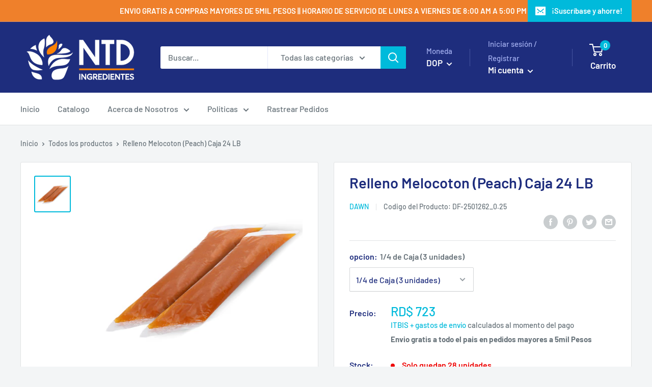

--- FILE ---
content_type: application/javascript; charset=utf-8
request_url: https://searchanise-ef84.kxcdn.com/preload_data.4J1J2W3C4R.js
body_size: 11045
content:
window.Searchanise.preloadedSuggestions=['dulce de leche','chocolate sucedaneos','colorantes en gel','chocolate blanco','merengue en polvo','dulce de leche repostero','polvo de hornear','harina de trigo','crema de batir','harina para pan','azucar pulverizada','satin ice','crema pastelera','fondant blanco','cocoa amarga','whip n ice','chispas de chocolate','delipaste pistachio','brownie mix','azucar glass','harina de almendra','coco rallado','cobertura de chocolate','velvetop vainilla','colorante enco','mantequilla de','base bizcocho','donas congelados','crema de batir whip','manteca vegetal','fecula de maiz','chocolate negro','master martini','harina blanca','dulce de leche ombu','caja para bizcocho','crema para batir','cereza cherry','fruta confitada','gluten free','red velvet','leche condensada','colorante en polvo','harina de','cobertura blanca','perla diamantada','azucar blanca','fondant satin','crema de leche','mezcla de bizcocho','granillo multicolor','fondant satin ice','chocolate chips','levadura panaderia','deli paste','crocanti avellana','cream cheese','colores gel','pasas sin semilla','azúcar pulverizada ntd','suspiro en polvo','cocoa en polvo','masa de hojaldre','capacillo dorado','cacao en polvo','nutella 11 lb','richcreme vainilla','manga pastelera','ganache de chocolate','mermelada de fresa','crema bavarian','harina panaderia','colorante en gel','crema chantilly','queso crema','mermelada piña','crema de batir whip vainilla','relleno fresa','centro america','extracto de vainilla','papel de hornear','frutas confitada','chocolate sucedaneo','chocolate cobertura','delipaste pistacho','relleno de crema bavara ntd','polvo de','mangas desechables','crema de','granillo chocolate','disco de cartón','pasta de pistacho','margarina vegetal','almendra slice','mantequilla rica','en polvo','estabilizante de helado','dulce de','crema batida','azucar en polvo','gelatina sin sabor','fondant cubo','croissant queso','colorantes enco','chocolate de cobertura','agar agar','crispearl callebaut','supreme top vainilla','harina para bizcocho','premezcla de vainilla','tartaleta redonda','macarron surtido','pasas caja','capacillo blanco','saborizante de','acido citrico','mermelada guayaba','azúcar glass','leche en polvo','base dorada','cocoa amarga en polvo','glaseado para donuts','icing chocolate','relleno piña','gold cup','coco macarron','fancy cake','productos dawn','satin ice blanco','tartaleta neutra','mantequilla sin','kit de colores','harina para','frutos secos','sprinkles color','base para donuts','cocoa barry','harina de panaderia','crema de avellana','base para brownies','aceite de oliva','crema pastelera en polvo','perlas brillantes','nueces enteras','perlas chocolate','mejorante para pan','harina integral','royal icing','cubo caramelo','velvet top','productos congelados','harina blanca nieves','polvo para hornear','almendras blancas','pasta de','esencia de','harina para panaderia','merengue en polvo enco','moldes para hornear','nata caterwhip','mona lisa','harina eris','topping fresa','mezcla para brownie','colorante gel','butter cream','sin azucar','tipo nutella','frutas deshidratadas','para helado','cobertura chocolate','chocolate en polvo','harina pan','color gel','merengue polvo','cobertura blanca ariba','pre mezclas bizcochos','polvo hornear','levadura seca','pasta de avellana','cobertura chocolate centroamerica','chocolate en','manteca de cacao','premezcla para','tres leche','richcreme chocolate saco','para bizcocho','margarina hojaldre','crema para','de chocolate','syrop de chocolate','crema bavara','saborizantes bizcocho','mermelada de guayaba','delipaste almendra','nutella caravella','chocolate blanco de cobertura','enco colorantes','disco de carton','colorante rojo','harina fancy','bizcocho de','azúcar pulverizada','ganache blanco','masa hojaldre','brillo espejo','leche condensada unidad','base de bizcocho','frutas confitadas','bases de carton','base de cartones','producto para decorar','patis macaron mezcla','desmoldante desmoldante','tope cherry','premezcla cupcakes','chispas chocolate','saco de 50 lb','de colores','pan de maiz','cobertura para donas','de leche','tartaleta redonda lisa 8cm','polvo de merengue','tartaleta mini','dulce leche','cream cake','bizcocho de vainilla','cremas de batir','pasta de galletas','cacao barry','harina todo uso','jarabe de','chocolate de','pasta de goma','pan de agua','harina almendra','roll icing','crema batir','chocolate sucedáneo blanco','harina de pan','harina fancy cake','colorantes gel','aceite de soya garrafa 35 lb','crispearl negras','mini vasos','fécula de maiz','productos para donas','relleno de chocolate','velvetop chocolate','coco deshidratado','whip ice','harina ntd','cherries ntd','topping de caramelo','dulce de leche el ombu','cobertura caravella','supreme top','relleno bavara','sin gluten','manga de','crema de batir dawn','perlas diamantadas','ice chocolate','relleno variado','masa madre','escamas de chocolate','praline paste','máster martini','crocanti de','cubo chocolate','almendras semillas','bizcocho de chocolate','fruta confitadas','de rellenos','boquilla grande','cerezas amarena','de fresa','polvo de hornear mauripan','croissant chocolate','sugar free','harina de trigo para panaderia','nueces enteras/pedazos','moldes para','gelatina en laminas','chocolate chip','helado soft','h y r','delipaste coco','decoraciones chocolate','azúcar blanca','royal glaseado','harina de almendras','relleno de piña ntd','de dorado','brillo neutral','flakes chocolate','grenetina sin sabor','base para','harina de centeno','relleno de guayaba','goma xantana','carrot cake','azucar morena','en dawn','estabilizante de helados','de macarons','manga crema','colorante liposoluble','isomalt figuras','caja de','bizcocho red velvet','mantequilla pastelera','estuche p-bizcocho','moldes de','colores enco','caja para','masa de pizza','pre mezcla','color rojo','crema chantilly premium','chocolate sucedaneo blanco','delipaste tiramisu','yellow cake','producto que se','colorante liquido','spred n gloss','alginato de sodio','harina sin gluten','chocolate callebaut','perla nacarada mediana','de mani','queso crem','galletas lotus','saco de harina de trigo','relleno de piña','chispas de chocolate blanco','avena entera','sirope chocolate','harina reposteria','de huevo','bizcocho zanahoria','saborizante artificial','molde de silicona','crema en','capacillo rojo','harina de reposteria','fondant rojo','cloruro de calcio','color liposoluble','pan integral','risso frasco','semillas de','tope de fresa','cake pop','mermelada de','chocolate para derretir','azucar crema','levadura en pasta','barry callebaut','ajonjoli negro','crema de pistachio','mezcla pancake','disco de carton plateado','crema para batir vainilla','extracto de almendra','extracto de','base de donuts','bavarian creme','pecan as','colorantes decopac','mini cucharritas','margarina goldcup','masa de','cartones dorado','mousse tiramisu','crema danica','de maiz','paillette feullettine','pan hamburguesa','base de','chocolate barry','van leer','aceite vegetal para panaderia','color en polvo','capacillo mini','tabla de chocolate','relleno de fresa','colorantes en gel enco','aceite de','vainilla en pasta','esencia de vainilla','papel hornear','molde de','ice cream','sal refinada yodada','saborizantes enco','gelatina sabor','chispas de','harina gluten free','ma baker','chocolate sucedaneos negra','topping caramelo cubo','azucar en','creme cake','crema de chocolate','pan brioche','chocolate cobertura negra','clara de huevo','artesano saco lbs','chocolate caravella','granillo choco','harina para bizcocho-fancy','glaseado chocolate','chocolate polvo','caja 35.2 lb crema de batir velvetop vainilla','de vainilla','para donas','perla mediana','gel color','colorante amarillo','de chocolate en','pan de','base de carton','whip va','cake mix','whipping vainilla','de coco','mezcla muffins','chocolate para','liposoluble frasco','de bizcocho','extracto de menta','dulce de leche para','donut base','eris harina','chocolate cake','relleno de coco','yema de huevo','sifon aluminio','del producto','gelatina con','polvo para','barry callebaut chocolate','harina todo','tres leche sabor','base redondo','manga desechable','arina de','mangas de','pan suave','dulce de leche ntd','paris gourmet','azucar antihumedad','pan panes','chocolate ariba','colorante blanco','soft ice cream mix','base para helados','coco en','masa de hojaldre lamina','base para bizcocho','crisp callebaut','chocolate cobertura blanco','gotas de chocolate','papel horno','leche nata','chocolate icing','mezcla para galletas','bavarian farmers','plato giratorio','cocoa ntd','coco macaroon','merengue en polvo especial','hojaldre mantequilla','pasta de almendra','whipping cream','chocolate con leche','cacao amargo','relleno de manzana','colorante rojo gel','rollo de manga','donuts glaze','enco en polvo','disco de carton dorado','on top','vainilla negra','ácido cítrico','caja de pasas','delipaste de','vainas de vainilla','funda de sal','delipaste moka','richcreme vainilla saco','isomalt lbs','gum paste','el ombu','manteca de freir','levandura instantanea','sabor a cafe','pan de queso','mermelada de piña','dulce de lech','azucar glas','cobertura blanco','cherry pie','soft ice','harina de bizcocho','colorante negro','esencia de limon','chocolate candy','chocolate chispas','pan pesto','nuts trading','cremas de vainilla','ganache chocolate','harina trigo','cobertura de chocolate centroamerica','richcreme chocolate','chips de chocolate','pan baguette','mezcla brownies','colorante para chocolate','aro de','bizcocho chocolate','colores en gel','funda de','bizcocho vainilla','topping caramelo','chocolate para croissant','waffles mix','crema vegetal','masa hojaldre lamina','cacao polvo','hojuelas de avena','relleno de','harina bizcocho','crema de batir whip\'n ice','mezcla para','colores neon','arina para pan','papel glesinne','nueces limpias','dulce leche repostero','glaze de fresa strawberry glaze','crema de batir vainilla icing','colorantes en gel 4oz','mini base','de avellanas','pan ciabatta','plato postres','relleno guayaba','colorante chocolate','cocoa en polvo ntd','fondant satin ice 22','color rojo gel','cherry con','concentrado de','crema chocolate','discos de','cajas 11lbs','leche de coco','sirope de chocolate','pan congelado','sus en polvo','mezcla vainilla','almendras funda','extracto de naranja','polvo oro','harinas para panaderia','manga de chocolate','sanding sugar','colorante azul','chocolate huevitos','base de chocolate','cheese cake','cm c','crema de coco','extra to de','abel and','syrop de','bolitas chocolate','gel rojo','color rosado en gel','pan centeno','base donuts','ajonjoli extra','multipropósito vamoline','mini tartaletas','de almendra','icing blanco','ntd supreme top vainilla icing & filling','syrop chocolate','cobertura negra','mangas de mermerladas','kiddy mirroir','cocoa roja barry','deli paste pistacho','chispa de chocolate','mermelada fresa','saco de','relleno chocolate','gran master','fecula maiz','masa filo','corta pizza','cobertura de chocolate blanco','mezcla chocolate','perlas de chocolate','chocolate master martini','master martin','mini cuchara','puntos mini multicolor','icing buttercream','mix churros','crema leche','relleno de crema de avellana','desechables para cupcakes','papel de horno','de helado','decorar galletas','base bizcocho chocolate','esencia de chocolate','frutas en conserva','papel de','pan pumpernickel','harina eri','aceite vegetal','base de vainilla','color liquido','relleno de chocolate bavarian','golden harvest','de cacao','donas glaseado','crema de leche para','xanthan gum','creme cheese','sucedaneo blanco','mini panettone','donut glaze','super red','bases bizcocho','on pasas','de caramelo','vainilla blanca','color blanco','harina cake','crema whip','color oro en polvo','cobertura blanca en discos','de de fondant','concentrado de vainilla','base helado','cubo 8 lb icing buttercream','las crispearls','harina 6 cereales','chocolate rojo','fondant 22lb','licor de','harina de coco','chocolate centroamerica','pan de papa','amarillo vege','harina de malta','relleno de crema','de hornear','leche condensada leche','en polvo frasco','imperial blanco','azucar en sobre','manga relleno','ntd chocolate','almidon de maiz','plato para bizcochos','color negro','colorante polvo','satin ice blanco 2.2','chocolate chocolate','crema pastel','bandeja de hornear','grenetina en lamina','ice vainilla','merengue powder','semilla de','ntd supreme','extracto de bizcocho','fondant colores','granillo de chocolate','dulce de leche tradicional','harina pasteleria','acople boquilla','tartaletas mini','aceite oliva','choco chips','pudding cake de maiz','relleno queso','komplet integral 40%','cobertura centroamerica','coco rallado ntd','caja para cupcakes','glaseado blanco','colorante verde','relleno blueberry','vainilla galon','a ellana','mauripan polvo','saco de harina','chantilly premium','lecitina de','mantequilla en','crema de avellanas','base donut','richcreme chocolate funda','suave danica','de relleno de','pan para','sirop chocolate','relleno pina','sprinkle navidad','red velvet color','vaina de vainilla','sweet whip','harina preparada','azúcar crema','pan gluten free','blanca nieves','chocolate amargo en polvo','vasos tulipanes','colorante en gel rosado','sal en','emulsionante para reposteria','caja de donas','cobertura oscura','master martini chocolate','edulcorante líquido','caja bizcocho','de en polvo','aceite de oliva extra virgen','gel colorante','nata para','cubo de nutella','almendra blanca','rich chocolate','crema de mantequilla','croissant de queso','cremas para','cerezas con','cocoa polvo','danica tiene','propianato de','mezcla bizcocho','supremo chocolate','chocolate liquido','desechables diseño','para bizcochos','boquilla pasteleria','icing chocolate spred n gloss','cobertura oscura 72% ariba','chocolate sin azucar','de mangas','cobertura chocolate blanco','base chocolate','bizcocho supremo de','pan cake','masa bizcocho','masa de bizcocho','rellenos fresa','top on','la fabbri','perlas de','de red velvet','de co','holland cream','deli paste de almendra','margarina para hojaldre','azúcar en polvo','syrop frasco','color crema','crema mantequilla','polvo ho','mini vaso','sifón n20','de crema pastelera','belga callebaut','colorante aerografo','semilla de calabaza','bolsa bague','cubo 22 lb satin ice','whip n ice nuestra whip','de trigo','mona lisa crispearls','extracto de mantequilla','colorantes para chocolate','almendra repelada','extracto de ron','base de bizcocho 10','cobertura sucedanea','colorantes liposoluble','anti humedad','productos especiales','tope de','sobre de','polvo de hornear doble accion mauripan','chocolate de leche','base de 10','kit colores enc','manga de crema','color enc','almendra sl','base de helado','crema de pistacho','white chocolate','sprinkles de','bizcocho supremo de vainilla','sugar free vainilla','saborizante en','y dulce de leche','red velve','crema para batir de chocolate','satin ice bl','pasas con','desmoldante enco','fecula de','crema de avellana caravella','colorante red','azucar sobres','caja donas','azúcar invertido','caja 22 lb','para helados','cobertura de c','ganache de','macarons surtido','crema de helado','las perlas','en pasta','caramelo de leche','chocolate blanco callebaut','colores para chocolate','chocolate para glaseados','cherries lata','chocolate amargo','satin ice azul','colorante decopac','tiramisu listo','dulce de le','molde para','color verde','colorante para aerografo','de frutas','m de','granillo de','dark chocolate','salsa de','relleno de queso','funda pan','de soya','cerezas con tallo','de corazon','satín ice','poppy seed','tope fresa','chips chocolate','relleno fresas','almidon de','sabor de ron','azucar invertida','harinas panaderia','color dorado','color gel gel','extracto de limon','en polvo 4','batir whip','de chocolate blanco','de avellana','funda ntd','with white','esencia para','para pizza','chocolate blanco sucedáneo','ketchup de','decomalt funda','cake flour','pan integral40%','colore gel','cortar masa','color en gel','para galletas','crema de queso','chocolate de cobertura en','esencia de almendra','harina de semola','papel para hornear','churros deliciosos','gomitas de','media bandeja de carton','sal grano','perlas cr','polvo helado','premezcla de','cremas para batir','de cafe','base cartones','tartaleta 8cm','sobre azucar','pan congelad','san valentin','color azul','extracto de coco','pan gluten','dulce leche ombu','colorante en polvo rojo','mezcla pan de','komplet pastel','relleno bava','fondant negro','para rellenos','pan mejorador','supremo de','estabilizador para','cobertura en disco','cobertura helado','almendras en','extracto de piña','colorante en ge','de la gelatina sin sabor','de chocolate con leche','sirop caramelo','relleno de limon golden limon','caja 24 lb','barritas patis p/croissant garnico 300/1','de avena','choco polvo','botella colorante','mermelada mama','galleta lotus','sin semillas','premium gel','mix croissant','azúcar blanca refinada saco','sabores cosco','reposteria mantequilla','pasta goma','colorante morado','cuisine tech','sucedáneo blanco','crema de limon','harina para bizcocho-fancy cake','cono de helado','masa fillo','mezcla de bizcocho de chocolate','ganache os','ron para bizcocho','cocoa barr','chocolate glaseados','perla blanca','fondant satin ice color','crema vainilla','caja de dulce be leche','color super rojo','en almibar','relleno de ciruela lekvar efco','topping chocolate','harina para pan eris','empanadas ricas','roll ic','cubo de dulce de leche','azucar de','para cortar masa','saco 50 lb','color black','cortador ateco','fondant blanco anti','crisp pearl','base carton','productos sin gluten','salsa de queso','pasas sin semillas','arina de trigo','masa de dona','colorante neon','merengue dawn','gelatina en polvo','hoja de','bizcocho richcreme vainilla','leche entera','mixy vainilla','azul intenso','semilla de girasol','cocoa ariba','colorante marron','donas listas','colorantes en','azucar ant','choco chip','pectina amarilla','speculoos lotus cubo','todo uso','cocoa dulce','perla rosa','granillo rojo','extracto bizcocho','puntos multicolor','azuca re','dulces de leche','cobertura con leche','azucar sobre','azucar vanilla','pan blanco','de pan','azucar polvo','mermelada chocolate','a menta','crema para batir vegetal','cobertura ariba','croissant mantequilla','merengue polvo especial','bizcocho de vainilla supremo artesano saco 5 lbs','leche para batir','coberturas master martini','pasta de galleta','dorado comestible','rollos de','azucar perla','caterwhip una','pan negro','limone l','mezcla de donut','esencia de coco','color naranja en gel','enco colorante','aroma de','masa brisa','chocolate coberturas','m y m chocolate','whip’n ice','chocolate semi','gianduja tipo','semilla de almendra','con huevo','sucedáneo mas','de ajonjoli','cobertura chocolate negro','para panaderia','mezcla de macarron','avena enteras','crema avellana','amarillo vegetal','fruta seca','de sin azucar','bizcocho amarillo','pan bague','color gel rojo','azucar crema en','pasta pistacho','de huevo en','masas brioche','bizcocho de vainilla supremo','chocolate por','de menta','arina integral','manga chocolate','bavarian chocolate','pectina convierte','soft vainilla','azucar isomal','cubo 2.2lbs satin ice negro vainilla icing','pate glacer','relleno crema pasteleria','de sodio','cm para','chocolate chips de','chocolates sucedaneos','mantequilla gold','choc la','colora te','mini de chocolate','cocoa negra','colorante gel rojo','glaseado de chocolate','delipaste avellana','harina de pasteleria','para sifon','lfs garrafa','cacao aroma','paquete de','cacao amarga en polvo','de n','donas caja','cocoa roja','cubo de crema','masa para don\'t','suspiro polvo','glaze strawberry','disco dorado','mezcla para do mas','chocolate zebra','sabor vainilla','color naranja','dulce repostero','flavor righ','whip and ice','chocolate sucedáneo centroamerica','donas para rellenar','mix para','colorantes en aceite','frutos seco','chocolate chunks','cartón dorado','queso brasileño','colorante de chocolate','de almendras','mezcla galletas','fresa en polvo','en pasta para helado','masa de croissant','mezcla de','kiddy gel','harina de pizza','huevo en polvo','cobertura rosadas','chocolate relleno','harina dura','mousse de tiramisu','velve cho','tomate ketchup','azucar de colores','cubo 5.5lbs satin ice vainilla icing','lista de','propinato de','azucar deco','leche condensada caja','tabla chocolate','cobertura para helados','de mezcla','super rojo','relleno de limon','azucar pulv','coco rall','caja de bizcochos','funda 4 lb','chocolate real','de guineo','whip’n vainilla','granillo multicolor artesano','polvo metalizado','buttercream blanco','cookies & cream','white string icing','mini croissant','chocolate rosado','chocolate bla','pan sin gluten','cremas de','enco color plata','gol cup','satin blanco','mi so','fondant azul','colorante alimentario','chocolate de cobertura negro','almendra en','harina para pa','sobre bla','chocolate suce','aceite de en polvo','para fondant','sobres azúcar morena','bavarian de chocolate','base reposteria','cubo 2lb satin ice','caja de manteca','gel rosado','harina preparada para pastelería','harina blanca panaderia','rich va','relleno cho','gel azul','masa para','fresa relleno','chocolate semi amargo','jarabe sciroppo','cubo brillo espejo ntd','colorante de aceite','te verde','bandeja de','base brownies','harina de panaderia ntd saco lbs','cobertura rosa','dulce de en polvo','chocolate plastico','ideal para usar en donas','coberturas de chocolate','materia prima','colorantes en polvo','funda de leche','pasta de tomate','polvo de cacao','gelatina fresa','whi cho','base de para','de chocolate para','mix gluten free','bandeja de carton','lbs-yellow sprinkles','azucar en glas','suspiro en polvo merengue','spred n gloss icin','cobertura negro','croissant grande','whip e','azúcar anti','de vainilla para bizcocho','relleno limon','mantequilla para croissant','chocolate sucedanea','papel de hor','cubo 5 satin ice','levadura integral','funda de cocoa amarga','mezcla de macaroon','harina para cake','cream cake concentrado vainilla','amarena cherries','mauri pan','brillo gel','cream mix','chocolate centro america','funda de pan','harina para pan de','huevos de chocolate','bolsa de dulce de','mezcla de cupcakes','mix pancake','mezcla macaron','extracto piña','flavor right','masa chocolate','premezcla vainilla','masa pizza','color vegetal','de ch','manteca de','chocolate belga','relleno limón','fondant satin ice azul','r&h chocolate','bizcocho red','satin verde','extracto vainilla','bavaria cho','crema de avella','cloruro calcio','todo para panaderia','cocoa de','decopac gel','alginato de calcium','esencia de almendr','coberturas y ganaches','gel red','bizcocho de vainilla dawn','chocolate en gota','cake saco','ntd cacao','caja de para pastel','margarina golden harvest','brillo neutro','macaroon funda','bolitas navidad','el artesano','belgian chocolates','fondant enco','color dorado gel','para decorar','masa para donas','funda 5 lb chispas de chocolate blanco','avena tradicional','brillo espejo en gel','enco negro','gluten puro','fondant f','chocolate para donuts','saco de azucar','acido citrico en','chocolate crocante','propionato de calcio','de cereza','glaz donut','arina glute','saco cacao','chispa de chocolate blanco','polvo merengue','mermelada guayaba cepera','cereza amarena','leche rica','candy color','para panqueques','jarabe de chocolate','pasa de semilla','vainill en','azul royal','spred gloss','pure chinola','coco coco','masa de chu','sus piro merengue po','blanco antiadherente','yuca sticks','enco colores','perla diamantadas','fondant blanco sano','desechables para','lb-baguette campesina','komplet cracked','satin ice vainilla','croissant listo','relleno de frambuesa','perla diamantada mediana color','cubo dulce de leche','colores líquido','relleno dawn','mi amere','selva negra','chocolate blanco disco','arina de donas','chocolate en cubo','coco crema','para bizcochos vainilla','vainilla en polvo','cobertura de chocolate de leche ariba lactee','tartaleta chocolate','mezcla croissant','helados de frutas','chocolate oscuro','vainilla bizcocho','chocolate pistole','vainilla liquida','de carton 12','velvetop va','populares cremas','rich cho','de macarron','papel para','base pizza','sugar glaseado','de hojaldre','azucar papagayo','dulce de l','mantequilla hojaldre','capacillo plata','elaborar bizcocho','whi va','escamas chocolate blanco','perla negro','whip cream','freir donas','dulce de le he','dawn donuts','gel super red','donas listas para usar','colorantes yummy de enco','platos para','azúcar morena','satin ice 5.5','santo domingo','tartaletas neutral','mix cake','gluten free mix','en polvo color cobre','crema para helados','gelatina en','color amarillo gel','sal refinada','liquido chocolate','belga callebaut 34%','gelatina sabor fresa polvo','saco azucar','crema dan','colorantes base','top choco','choco blanco','cobertura de chocolate blanca','molde silicon','lista de productos','crema supreme top','brownie caramel','funda 5 lb','merengue en','colorantes en gel amarillo','rojo navidad','leche con','de dulce','de horno','para postres','sal trat','colorante gel azul','manteca de coco','dulce d la leche','creme brulee','aroma de chocolate','de vainilla supremo','satin ice blan','marraschino roja','colorante liquido rojo','levadura instantánea','espatula para','integral harina','chocolate blanco crocante','relleno de ciruela','patis macaron','colorantes alimentarios','de glucosa','dawn food','colorante naranja','blanco icing','master martini blanco','mezcla para brownies','colorante en gel para chocolate','base cake','buttercream amarillo','de nata','creme pastelera','para rellenar','fudge brownie mix','aceite special','chocolate leche','relleno de pina','extracto mantequilla','pan preco','glase de fresa','de guayaba','azucar refinada','dulce de lech e','chocolates chips','pasta de vainilla','nuestras mezclas','de azucar','colorante rojo en polvo','cobertura helados','mini cup','crema de batir vainilla','chocolate discos','chocolate spred n','pasta de azucar','fondant-icing string','chocolate sucedaneo blanco en discos','chocolate croissants','avellana cremo','paté glace','para cupcakes','crema bava','sin sabor','carton dorado','leche en','crema batir whip ice','tres leches','plasticos 7cl','estabilizador de','azúcar polvo','fondant blanco 22','harina almendras','base para helado','red red','dulce de leche 26 lb','caja de piña','para horno','amarillo lim','cobertura negra belga callebaut','satin ice 4.4','para bizcocho vainilla','color perla','color amarillo en','glaze gel','caravella gianduji','glaseado para donas','manga de limon','base richblend','bizcocho richcreme','de donas','caja de croissant','chocolate blanco en','mini pan','colores funda lb','crema de vainilla','harina panavi','perla color perla','leche en pol','sal refina','lamina de','pan para horno','syrop de caramelo','galletas de de','richblend donuts','semillas de girasol','de queso crema','saco en polvo','chocolate chips 4000','kit gel','de oro','cuchara de','delipaste moka frasco','enco azul','harina centeno','ntd coco macarron','crema paste','en polvo enco','donas preparar','pan congelados','whip\'n ice','de naranja','para fondan','de dulce de leche','crema de batir chocolate','bandejas para','pan hambu','coco rallado patisfrance','mezcla para bizcocho','leche polvo','colorante en gel super rojo','bases de','bases para','ntd supreme top chocolate icing & filling','harina de 55','colorante en gel amarillo','caja cobertura blanca','fondant verde','mini donuts','punto mini','extracto coco','pan de hamburgers','gran maste','caja cupcake','molde de para','manga glitter glaze','color oro','whip n','para mini','harina ntd de panaderia','pasta almendra','filling de','harina de panificacion','para elaborar helados lista','chocolate derretir','capacillo de papel','sodium citrate','piña en lata','supe re','azucar invertido','chocolate centro','relleno chocolates','chocolate cobertura blanca','color enco','base de dawn','cubeta de','colorantes liquidos','tope de fr','chocolate para donas','ganache tipo','satin ice fondant','vainilla beans','mona lisa chocolate','espesante para','hari a','cobertura oscura 72%','manteca para freir','cerezas ntd','de agua para','glaze satin','de reposteria','verrines exagonal','aceite de freir','confeti pequeño','arina blanca','boquilla am','base bizcocho de chocolate','hojas de','agua de','en sobre','extracto de almendras','crema de batir unidades','azúcar artesano','color polvo','blanco saco','satin ice negro','patis france','polvo color','mantequilla porcion','mini cuchara 128','de crema','pan bavarian','juego de','icing caramel','azucar blanco','chocolate martin','de pi','richcreme cake','cubo de queso','harina de gluten','tartaletas neutral 45mm','chocolates blanco','barry c','gel de','perlas de caramelo','caja de dulce de leche','tec aliment avanzadas','mini croissant listo','articulos d reposteria','mini donas','blanca nieve','satin ice rojo','frutas d','syrop ri','arina de almendra','de brownie','polvo amarillo','chocolate b','harina ería','pan de centeno','cake concentrate','azucar blanca en sobres','plancha de','dulce para pan','de panificacion','pan brillo','satín ice 2.2','green sprinkles','de gel','crocanti de mani','mermelada de chocolate','cigarrilos zebra','gotas chocolate','harina de maiz','cake vainilla','relleno cherry','merengue enco','chocolate blanco sucedaneo','chocolate negro con de 11 lb','decopac 4 on','glasé real','en frio','chocolate reposteria','crema 1 lt','mermelada de guayaba cepera','fondant 5 lb','funda 5 lb red velvet cake mix bakers request','chocolate funda','chocolate blanca ariba','chocolate para derretimiento','chocolate cubo','papel de azucar','pure de fresa','master ma','saco richcreme','sweet newazucar','de batir','color azul turquesa','tabla cho','caravella cocoas','donuts panavi','cremas en','tapa para','mix de brownie','waffle mix','pan hamburgers','caja de condensada','funda pasas','base de bizcocho chocolate','azucar en cuando','laminas de hojaldre','galletas mantequilla','sobre de colorante vegetal','delipaste cookies','harina del','fondan satin','cobertura roja','cero cero','chips de vainilla','manga pasteles','chocolate semidulce','funda de dulce de','cigarrillo de chocolate','dawn blanco','laminas de','bavarian harina centeno','colorante rojo enco','galon del','deli pasta','chocolate mix','harina de bis','sabor fresa','pasta de pistachio','quik-sett donuts','color chocolate','glaze chocolate','delipaste fresa','papel glasinne','chocolate bla co','mezcla donut','glass en','yuca congelados','sabe de dónde','master mart','color decopa','azucar para decorar','lata de','de naranja para masa','laminas hojaldre','bizcocho chocolates','satin ice bla','velvet top crema','perlas chocolates','cobertura rojo','manga de fresa','coco de macarron','dawn exceptional','gel amarillo dorado','croissant almendra','ntd masa madre','relleno piñ','vainilla concentrado','royal enco','para enco','azucar caja','de 30 libras','colorante brown','margarina gran','coco macarrones','harina bizcocho de','top gel chocolate','pancake suave','artesano vainilla','gourmet bavarian','chocolate dawn foods','chocolate gota','ntd strawberry','lemon l','bavaria chocolate','croissant cho','relleno ba','mejorante caja','croissant jamon','satin ice 2.2','imperial chocolate but','crema bávara','concentrado de pan de agua','color ante liposoluble','caja de colorantes en','disco para','syrop ch','discos chocolate','cobertura de chocolate oscura','cocoa roja en polvo','cubo dulce leche','moldes hornear','de letras y','cake base','cobertura sucedanea pistole','caja 10lb','ntd caramelo','crema para natural','tartaleta de 8cm','mix vainilla','de con leche','leche para queso','de ombu','materiales para','azucar negra','caja de donuts','base para decorar','condensada de','caja de manzana','moldes aluminio','trocitos de','base 22x22cm','pastel in','harina blanca panes','tartaletas 8cm','past de goma','pie de limon','brillo para fondant','chocolate de con','pan espejo','harina 4 para bizcocho','de comestible','dulce de frutas','relleno de fre','delipaste vainilla','perlas gris','esencia limon','cartones dorados cms','satin ice 10','color aerografo','manteca de cacao mycryo barry','dulce leche tradicional','botella 8oz','baguette integral','azucar refina','funda de de leche','chocolatede leche ariba lactee','chocolate puro','polvo de helados','pan topping','licor belga','base de cereales','chocolate negra','tartaleta de chocolate','base en polvo de yogurt','dulce de le che','papas de','crema pastelera de','color gel super','donut mix','premium azul','carton de','whip\'n ice vainilla','moldes de 24','exceptional bavarian','eris un','de carton','gluten de trigo','tomates madurados','gelatina lami','danica vegetal','supiro en polvo','colorante en hel','colorante azul enco','de gluten','coco macaron','enco amarillo','mezcla especial','crema para batir ambiente','goma de','para papas fritas','de chocolate de los producto','colores candy','de letra','escarcha de','mantequilla sin sabor','fudge con','levadura masa dulce','caja sucedaneos','coco fin','perlas diamantada','gel de brillos','azucar pulver','chocolate mini','colorante en gel blue','enco vegetal','botella caramelo','extra to vainilla','de en trozos','white caja','esencia pistacho','brillo ntd','malvavisco dulce','crema de batir velvetop vainilla icing','colorante royal','mezcla para cupcakes','cubo 2.2lbs satin ice rojo icing','cobertura blanca centroamerica','cara elo','rellenos melocoton','de p','funda de harina de trigo para bizcocho','pan harina','mantequilla liquida','crema coco','sirop choco','colorante en gel rojo','para helados sabor','verrines rubbon','platos risso','glaze de fresa','masa de mini de mantequilla','cartones cms','boquilla pastelera','amarillo huevo','azucar flor','cocoa amar','crema bat','molde al 20','levadura instantanea pakmaya','trimoline azucar','crema de batir triple chocolate whip n ice','en rodajas','relleno para tartaleta','de harina blanca','de tira','masa de 1','papas fritas','cobertura blanca belga callebaut w2 28%','harinas de','polvo hor','de barry','efco queso','galletas para cake','callebaut perlas','chocolate perlas','leches festejos','delipaste pist','saco crema','crema pistachio','harina para panes','mejorante para bizcocho','cobertura america','r y h','de 50 colores','azucar para','belga callebaut 823 34% boton','pasta de pista','lbs harina de panaderia','levadura en','cobertura negra master martini','supre re','relleno distintivo','chocolate blanco chocolate','gel nara','extracto almendras','churros dulce','harina repelada','chocolate para revestir','crema pastelera polvo','syrop cho','de limon','galleta tostada','satin enco','efco cheese','sucedaneo negro','manteca freir','lamina de gelatina','dulce de leche de leche','mejorante para croissant','del cacao','fondan cubo','colores chocolate','perla do','de goma','mejorador de panes','manteca para','mermelada en','masa para hojaldre','polvo liposoluble frasco','para de','harina de arros','sucedaneo caravella','de guava','pasta de fondant','color brillante','crema manga','kit de 50 colores enco','cacao en','extracto de de','centro ame','poppy seed funda lb','masa para dona','colorante en gel naranja brillante','en polvo 5 lb','gel negro','filigrama chocolate','glitter glaze','fondant satin ice verde','roll ici','trimoline azucar invertida','para pasteles','bandeja de cartón','lotus cubo','chocolate sucedáneo de colore','croissant natural','leche coco','and sugar','glaseado espejo','coco aceite','pastelera crea','colorante en gel negro','chocolate corazon','aqua concentrate','harin de pan','crema para cafe','panettone muzzi','base dawn bizcocho','dulce de leche tradocional','pan de hamburguesa','colorante en polvo negro','sal r','chocolate nt','whip cho','saco harinas','komplet pastel dulce','verrines bizo','harina de 50lb','whip vainilla','fondant 2.2 blanca','caja cup','funda de coco','en aceite','harina levaduras','en lata','por de harina','relleno de manzana ntd','harina pa ta pan','un-m320201-papel de hornear 500/1','para el','caja 12/1 26.4 lb nata caterwhip','patis barritas','oro brillo','un saco de harina','ganache gianduja','supremo cho','crema de chocolate y','gelatina patis','preparado de','tope de cherry','guayaba en','pan negro aleman','pan de agua 5%','harina preparada para','envase de','polvos para','pasta tomate','esencia de menta','base pastel','crema pasteler a a','moldes de para','quesos italianos','cake de maiz','cobertura para helado','creme cake chocolate','colorantes de sabores','relleno de bava','crema sabor fresa','chocolate lava','masa base','estabilizante nevapan','piña efco','manga de relleno','mermelada de azucares','relleno en ntd','fondant blanco lb','sabor leche','flores reales','yellow ca','chocolate chips caravella','bizcocho coco','glaze black','caja d color','relleno caramelo-coco-pecan','harina saco','fudge chocolate','de rosa','farmers centeno','cabello de angel','mezcla de pastel','de soya liquida','tartaleta dulce','perla azul be be','bavarian crema','colorantes neon','croissa mantequilla','mix so','media lb','cor rosado','de canela','masa para pizza','nuez de la','sabe de','envase premium','base de brownie','pan quesos','harina de soja','saco de base de','esencia de fresa','colorante en','chocolate and','para de vainilla','masa hoja','dulce de leche sin azucar','aceite specia','white chocolates','perla de chocolate','mix brownie','speculoos lotus','soft chocolate','crema pastelera frio','perla negr','cobertura de chocolate oscuro ariba','cobertura discos','donas de','whi p','relleno de bavarian','dulce de leche lista','saborizante de piña','merengue el polvo','harina de alm','harina un','funda para helado','fruta c','kit colores neón enco','saborizante en polvo','icing verde','chocolate y coberturas'];